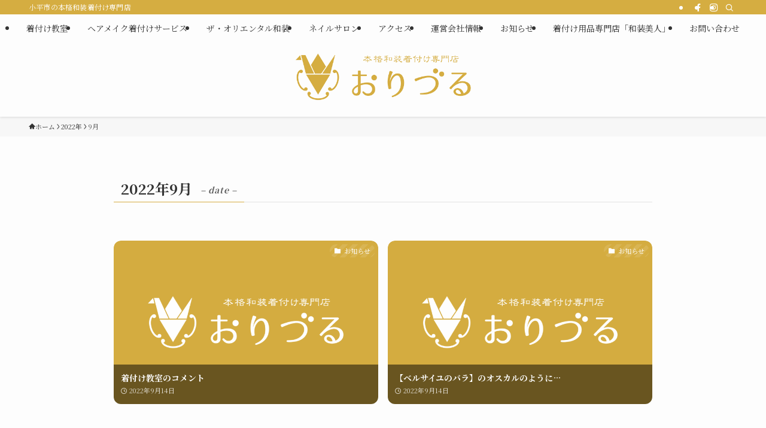

--- FILE ---
content_type: text/css
request_url: https://wasou-orizuru.com/wp-content/themes/swell_child/style.css?ver=20260118105706
body_size: 407
content:
@charset "UTF-8";
/*
    Template: swell
    Theme Name: SWELL CHILD
    Theme URI: https://swell-theme.com/
    Description: SWELLの子テーマ
    Version: 1.0.0
    Author: LOOS WEB STUDIO
    Author URI: https://loos-web-studio.com/

    License: GNU General Public License
    License URI: http://www.gnu.org/licenses/gpl.html
*/

/* ローディング画像サイズ変更 */
#wptime-plugin-preloader{
-moz-background-size: 50%;
-o-background-size: 50%;
-webkit-background-size: 50%;
background-size: 50%;
}